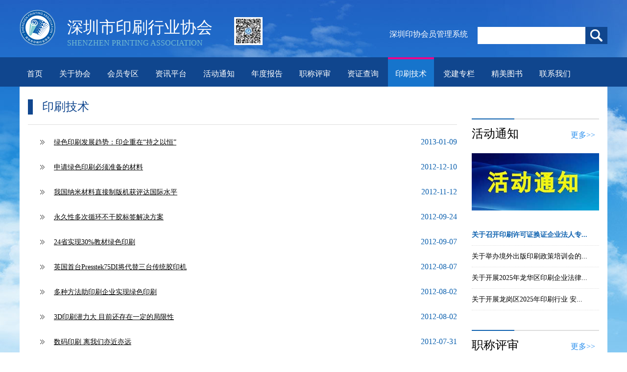

--- FILE ---
content_type: text/html; charset=utf-8
request_url: http://www.szprint.org/Printing/index/p/5.html
body_size: 3588
content:
<!DOCTYPE html>
<html lang="zh-CN">

<head>
<meta charset="utf-8">
<meta name="hotcss" content="initial-dpr=1">
<meta http-equiv="x-ua-compatible" content="IE=edge, chrome=1">
<meta name="renderer" content="webkit">

<meta name="author" content="深圳方维网络科技有限公司  http://www.szfangwei.cn">
<meta name="keywords" content="印刷技术">
<meta name="description" content="印刷技术">
<title>印刷技术-深圳市印刷行业协会</title>
	<link type="text/css" rel="stylesheet" href="/Public/Home/css/style.css?v=2022.4.25" />
	<script type="text/javascript" src="/Public/Home/js/jquery-1.8.3.js"></script>
    <script type="text/javascript" src="/Public/Home/js/style.js"></script>

</head>
<body>
<div class="wrapper">
<!--Header-->
<header class="header">
			<div class="header-top">
				<div class="logo-left">
					<div class="logo"><a href="/"><img src="/Uploads/config/20170913/59b902de086a4.png" alt="logo"/></a></div>
					<div class="company-name">
						<p>深圳市印刷行业协会</p>
						<p>SHENZHEN PRINTING ASSOCIATION</p>
					</div>
					<div class="ewm"><img src="/Uploads/config/20170913/thumb/59b902c35ac59.jpg" alt="二维码"/></div>
				</div>
                	<div class="search-right">
					<form class="search-form" action="/Search/index.html" method="get">
						<input type="text"  name="q"  class="text" />
						<input type="submit" class="search_box_button" value="">
					</form>
				</div>
                <div style="float:right; padding-top:60px; margin-right:20px;"><a href="http://120.79.13.234" target="_blank" style="color:#FFF">深圳印协会员管理系统</a></div>
			
			</div><!--header-top-->
			<div style="clear: both;"></div>
			<div class="header-nav">
				<div class="nav">
					<ul class="nav-tab">
						<li><a href="/"  >首页</a></li>
						<li><a href="/About/index.html"  >关于协会</a></li>
						<li><a href="/Member/index.html"  >会员专区</a></li>
						<li><a href="/News/index.html"  >资讯平台</a></li>
						<li><a href="/Announcement/index.html"  >活动通知</a></li>
						<li><a href="/Report/index.html"  >年度报告</a></li>
						<li><a href="/Training/index.html"  >职称评审</a></li>
                        <li ><a href="/Qualification/index.html"  >资证查询</a></li>
						<li><a href="/Printing/index.html"  class="on">印刷技术</a></li>
						<li><a href="/Column/index.html" >党建专栏</a></li>
						<li><a href="/Book/index.html" >精美图书</a></li>
						<li><a href="/Contact/index.html" >联系我们</a></li>
                        </ul>
				</div>
			</div>
		</header>
<!--/Header-->
<!--Body-->

  <div class="container">
			<div class="sideleft basin">
				<div class="left-top">
					<span></span>
					<h1>印刷技术</h1>
                    <div class="subnav" style="display:none">
						<ul>
                        <li><a href="/Printing/index/id/24.html"  class="on">印刷技术</a></li>						</ul>
					</div>					
				</div><!-- left-top -->
				<div class="left-infor">
					<ul>
                    <li>
							<a href="/Printing/info/id/1016.html" title="绿色印刷发展趋势：印企重在“持之以恒”">绿色印刷发展趋势：印企重在“持之以恒”</a>
							<span class="marked">2013-01-09</span>									
						</li><li>
							<a href="/Printing/info/id/1015.html" title="申请绿色印刷必须准备的材料">申请绿色印刷必须准备的材料</a>
							<span class="marked">2012-12-10</span>									
						</li><li>
							<a href="/Printing/info/id/1014.html" title="我国纳米材料直接制版机获评达国际水平">我国纳米材料直接制版机获评达国际水平</a>
							<span class="marked">2012-11-12</span>									
						</li><li>
							<a href="/Printing/info/id/1013.html" title="永久性多次循环不干胶标签解决方案">永久性多次循环不干胶标签解决方案</a>
							<span class="marked">2012-09-24</span>									
						</li><li>
							<a href="/Printing/info/id/1012.html" title="24省实现30%教材绿色印刷">24省实现30%教材绿色印刷</a>
							<span class="marked">2012-09-07</span>									
						</li><li>
							<a href="/Printing/info/id/1011.html" title="英国首台Presstek75DI将代替三台传统胶印机">英国首台Presstek75DI将代替三台传统胶印机</a>
							<span class="marked">2012-08-07</span>									
						</li><li>
							<a href="/Printing/info/id/1010.html" title="多种方法助印刷企业实现绿色印刷">多种方法助印刷企业实现绿色印刷</a>
							<span class="marked">2012-08-02</span>									
						</li><li>
							<a href="/Printing/info/id/901.html" title="3D印刷潜力大 目前还存在一定的局限性">3D印刷潜力大 目前还存在一定的局限性</a>
							<span class="marked">2012-08-02</span>									
						</li><li>
							<a href="/Printing/info/id/1008.html" title="数码印刷 离我们亦近亦远">数码印刷 离我们亦近亦远</a>
							<span class="marked">2012-07-31</span>									
						</li><li>
							<a href="/Printing/info/id/1007.html" title="胶印生产中橡皮布的正确测量">胶印生产中橡皮布的正确测量</a>
							<span class="marked">2012-07-25</span>									
						</li><li>
							<a href="/Printing/info/id/1006.html" title="美国：软包装印刷技术独具特色领跑世界">美国：软包装印刷技术独具特色领跑世界</a>
							<span class="marked">2012-07-17</span>									
						</li><li>
							<a href="/Printing/info/id/1005.html" title="亚洲印刷用纸价格持续下滑">亚洲印刷用纸价格持续下滑</a>
							<span class="marked">2012-07-17</span>									
						</li><li>
							<a href="/Printing/info/id/896.html" title="数字印刷市场正在经历uv革命">数字印刷市场正在经历uv革命</a>
							<span class="marked">2012-07-10</span>									
						</li><li>
							<a href="/Printing/info/id/895.html" title="票据防伪印刷：看好数码喷墨印刷方式">票据防伪印刷：看好数码喷墨印刷方式</a>
							<span class="marked">2012-07-05</span>									
						</li><li>
							<a href="/Printing/info/id/894.html" title="分析数码喷墨织物印刷原理">分析数码喷墨织物印刷原理</a>
							<span class="marked">2012-06-21</span>									
						</li><li>
							<a href="/Printing/info/id/1001.html" title="可以循环利用纸张的清除墨迹技术面世">可以循环利用纸张的清除墨迹技术面世</a>
							<span class="marked">2012-06-19</span>									
						</li><li>
							<a href="/Printing/info/id/1000.html" title="印刷工艺中的凹印油墨技术">印刷工艺中的凹印油墨技术</a>
							<span class="marked">2012-06-18</span>									
						</li><li>
							<a href="/Printing/info/id/999.html" title="绿色印刷成为全球印刷行业发展主流">绿色印刷成为全球印刷行业发展主流</a>
							<span class="marked">2012-06-18</span>									
						</li>					</ul>					
				</div>
				<div class="page">
				<span>共 195 条记录</span>  <a class="prev" href="/Printing/index/p/4.html">上一页</a> <a class="number" href="/Printing/index/p/1.html">1</a><a class="number" href="/Printing/index/p/2.html">2</a><a class="number" href="/Printing/index/p/3.html">3</a><a class="number" href="/Printing/index/p/4.html">4</a><a class="number on">5</a><a class="number" href="/Printing/index/p/6.html">6</a><a class="number" href="/Printing/index/p/7.html">7</a><a class="number" href="/Printing/index/p/8.html">8</a><a class="number" href="/Printing/index/p/9.html">9</a><a class="number" href="/Printing/index/p/10.html">10</a><a class="number" href="/Printing/index/p/11.html">11</a> <a class="next" href="/Printing/index/p/6.html">下一页</a> 				</div><!-- left-page -->
			</div><!-- sideleft -->
			
            <div class="sideright basin">
			    <div class="active">
					<h1 class="active-title">活动通知</h1>
					<a href="/Announcement/index.html" class="active-more">更多>></a>
                    
				<div class="active-img">
						<a href="/Announcement/info/id/3719.html" title="印刷经营许可证换证企业法人专场培训（第二场）">
						<img src="/Uploads/config/20230220/thumb/63f2f607623fe.jpg" alt="印刷经营许可证换证企业法人专场培训（第二场）">
						</a>
					</div>					<div class="active-msg">
						<dl>
                         <dt><a href="/Announcement/info/id/3718.html"  title="关于召开印刷许可证换证企业法人专场培训的通知">关于召开印刷许可证换证企业法人专...</a></dt>
                        							<dd><a href="/Announcement/info/id/3717.html"  title="关于举办境外出版印刷政策培训会的通知">关于举办境外出版印刷政策培训会的...</a></dd>							<dd><a href="/Announcement/info/id/3716.html"  title="关于开展2025年龙华区印刷企业法律法规政策宣讲暨安全生产培训的通知">关于开展2025年龙华区印刷企业法律...</a></dd>							<dd><a href="/Announcement/info/id/3715.html"  title="关于开展龙岗区2025年印刷行业 安全生产暨法律法规宣讲培训的通知">关于开展龙岗区2025年印刷行业 安...</a></dd>						</dl>
					</div>					
				</div><!-- active -->
				<div class="tech">
					<h1 class="tech-title">职称评审</h1>
					<a href="/Train/index.html" class="tech-more">更多>></a>
					<div class="tech-img">
						<a href="/Training/info/id/238.html" title="2024年度深圳市包装与印刷专业职称评审委员会评审通过人员公示">
						<img src="/Uploads/config/20250205/thumb/67a2cb827b967.png" alt="2024年度深圳市包装与印刷专业职称评审委员会评审通过人员公示">
						</a>
					</div>					<div class="tech-msg">
						<dl>
                        <dt><a href="/Training/info/id/237.html"  title="关于举办职称申报培训的通知">关于举办职称申报培训的通知</a></dt>
                        							<dd><a href="/Training/info/id/236.html"  title="关于开展2024年度包装与印刷技术专业职称评审工作的通知">关于开展2024年度包装与印刷技术专...</a></dd>							<dd><a href="/Training/info/id/235.html"  title="2023年度深圳市包装与印刷专业职称评审委员会评审通过人员公示">2023年度深圳市包装与印刷专业职称...</a></dd>							<dd><a href="/Training/info/id/234.html"  title="【专家征集】关于征集深圳市包装与印刷专业职称评审委员会评委的公告">【专家征集】关于征集深圳市包装与...</a></dd>						</dl>
					</div>					
				</div><!-- tech -->
                <div class="exm">
					<div class="exm-msg">
                    <a href="/Report/index.html">
						<img src="/Uploads/config/20240227/thumb/65dd4c73adece.jpg" alt=""></a>
						<p>年度报告</p>
					</div>
				</div>
			</div>            <!-- sideright -->
		</div>

<!--/Body-->
<!--Footer-->
<div style="clear: both;"></div>
		<footer class="footer">
			<div class="subfooter">
				<div class="footer-nav">
					<ul>
						<li><a href="/About/index.html">协会简介</a></li>
						<li><a href="/Contact/index.html">联系我们</a></li>
						<li><a style="cursor:pointer;" onclick="addfav();">收藏本站</a></li>
					</ul>
				</div>
			  <div class="copyright">
              主办：深圳市印刷行业协会 Shenzhen Printing Association(<a href="https://beian.miit.gov.cn/" target="_blank">粤ICP备17144436号</a>)<br />
协办：《印刷视界》编辑部 PrintImages<script>document.title="深圳市印刷行业协会";</script><br />
深圳市印刷行业协会 All Right Reserve 版权所有            &nbsp;<a href="http://www.fwshop.net/" target="_blank" style="color:#b2acac" title="商城建设">技术支持</a>:<a href="http://www.fwshop.net/" target="_blank" style="color:#b2acac" title="深圳网站建设">方维网络</a>
              </div>
			</div>
		</footer><!-- footer end -->
 <div id="div_link">
<a href="http://www.fwshop.net" title="商城网站建设" target="_blank">技术支持</a>:<a href="http://www.szfangwei.cn"  title="深圳网站建设" target="_blank">深圳网站建设</a></div>
<script type="text/javascript">
    document.getElementById("div" + "_" + "link").style.display = 'no'+'ne';
</script>
       
<script type="text/javascript">
function addfav(){
	alert("请按Ctrl+D收藏本页面!");
}
</script>	
<!--/Footer-->
<!--Others-->

</div>
<!--/Others-->
</body>
</html>

--- FILE ---
content_type: text/css
request_url: http://www.szprint.org/Public/Home/css/style.css?v=2022.4.25
body_size: 3364
content:
*{margin: 0;padding: 0;}
a{text-decoration: none;}
li{list-style: none;}
input{outline: 0;border: 0;}
img{max-width: 100%;}
div,ul,li,p,input,textarea,span,a,i,dl,dt,dd,img,h1,h2,h3,h4,h5,h6{font-family: "微软雅黑";}
h1,h2,h3,h4,h5,h6{font-weight: normal;}

.wrapper{
	width: 100%;
	background: url(../images/bg.jpg) no-repeat;
	background-attachment: fixed;
	overflow: hidden;
}
.header-top{
	width: 1200px;
	margin: 0 auto;
}
.logo-left{float: left;padding: 20px 0;}
.search-right{float: right;padding-top: 55px;}
.logo-left>div{display: inline-block;}
.logo{
	width: 73px;
	height: 73px;
	overflow: hidden;
}
.company-name{
	margin-left: 20px;
}
.company-name p:nth-child(1){
	color: #fff;
	font-size: 33px;
}
.company-name p:nth-child(2){
	color: #73bbd0;
	font-size: 16px;
}
.ewm{
	width: 58px;
	height: 58px;
	margin-left: 40px;
	overflow: hidden;
}
.search-form{
	display: block;
	width: 265px;
	height: 35px;
}
.text{
	width:220px;
	height: 35px;
	display: block;
	float: left;
}
.search_box_button{
	display: block;
	width: 45px;
	height: 35px;
	float: left;
	background-image: url(../images/index-search_06.png);
	background-repeat: no-repeat;
	background-position: center;
	background-color: #10468e;
	cursor: pointer;
}
.header-nav{
	width: 100%;
	height: 60px;
	background: #10468e;
}
.nav{
	width: 1200px;
	height: 100%;
	margin: 0 auto;
}
.nav-tab li{
	display: inline-block;
	line-height: 60px;
	overflow: hidden;
}
/*.nav-tab li:hover{
	height: 60px;
	background: #1674cc;
	padding: 0 20px;
	border-top: 4px solid #eb0089;
	box-sizing: border-box;
}*/
.nav-tab li a{
	color: #fff;
	font-size: 16px;
	display: inline-block;
	padding:0 15px;
	text-align: center;
}
.nav-tab li a.on{
	height: 60px;
	background: #1674cc;
	border-top: 4px solid #eb0089;
	box-sizing: border-box;
}

/*container start*/
.container{
	width: 1166px;
	margin: 0 auto;
	background: #fff;
	padding: 25px 17px;
	overflow: hidden;
}
/*.section1{
	padding-top: 24px;
}*/
.leftsidebar{
	width: 705px;
	height: 395px;
	float: left;
	position: relative;
	overflow: hidden;
	margin-right: 20px;
	background: rgba(0,0,0,0.5);
}
.banner-tab{
	position: absolute;
	left: 0;
	width: 2115px;
}
.banner-tab li{
	float: left;
	width: 705px;
}
.banner-text{
	width: 97.1%;
	height: 55px;
	color: #fabd18;
	font-size: 22px;
	line-height: 55px;
	position: absolute;
	bottom: 0;
	background: rgba(0,0,0,0.5);
	padding-left: 20px;
}
.choice{
	display: inline-block;
	width: 22px;
	height: 25px;
	position: absolute;
	bottom: 15px;
}
.leftup{	
	background: url(../images/index-bannerarrow_03.png) no-repeat left;
	right: 50px;
}
.rightdown{
	background: url(../images/index-bannerarrow_03.png) no-repeat right;
	right: 20px;
}	
.rightsidebar{
	width:441px;
	float: left;
}
.right-top,
.right-down{
	width: 100%;
}
.right-top-title a{
	color: #000000;
	font-size: 20px;
}
.right-top-text{
	color: #999;
	font-size: 14px;
	padding: 25px 0 20px 0;
	font-family: "宋体";
}
.tag1{
	color: #dd8f15;
}
.right-down{
	border-top: 1px solid #ededed;
	border-bottom: 1px solid #ededed;
	padding: 20px 0;
}
.more-tag{
	display: block;
	color: #1896e8;
	margin: 0 0 20px 380px;
	font-family: "宋体";
}
.left-infor{
	margin-top: 20px;
}
.right-down-news ul li,
.left-infor ul li{
	background: url(../images/index-arrow_14.png) no-repeat center left;
	padding-left: 30px;
	line-height: 30px;
}
.right-down-news ul li a{
	color: #000000;
	text-decoration: underline;
	font-size: 14px;
	font-family: "宋体";
}
.marked{
	color: #0d61af;
	display: inline-block;
	float: right;
	font-family: "宋体";
}
.inform,
.report,
.train,
.policy,
.printing,
.member,
.column,
.books,
.recruit{
	width: 373px;
	height:400px;
	float: left;
	padding: 0 7px;
	background: url(../images/index-line_03.png) no-repeat top center;
}
.inform-img,
.report-img,
.train-img,
.printing-img{
	width: 100%;
	position: relative;
	overflow: hidden;
}
.inform-title,
.report-title,
.train-title,
.policy-title,
.printing-title,
.member-title,
.books-title,
.recruit-title,
.show-title,
.link-title,
.more2,
.column-more,
.link-more{
	display: inline-block;
	margin: 18px 0;
}
.more2,
.member-more,
.column-more,
.link-more{
	float: right;
	color: #2d91ee;
	font-family: "宋体";
}
.text-p{
	width: 370px;
	height: 40px;
	position: absolute;
	bottom: 4px;
	background: rgba(0,0,0,0.5);
	font-size: 16px;
	color: #fff;
	font-family: "宋体";
	line-height: 40px;
	text-indent:15px;
}
.inform-msg dl dt,
.report-msg dl dt,
.train-msg dl dt,
.printing-msg dl dt{
	color: #0d61af;
	padding: 20px 0;
	font-family: "宋体";
	font-size: 16px;
	font-weight: bold;
}

.inform-msg dl dt a,
.report-msg dl dt a,
.train-msg dl dt a,
.printing-msg dl dt a{
color: #0d61af;
font-family: "宋体";
}


.policy-msg dl dt{
	color: #0d61af;
	font-family: "宋体";
	font-size: 16px;
	font-weight: bold;
	padding-bottom: 15px;
}
.policy-msg dl dt a{
	color: #0d61af;
	font-family: "宋体";
}





.inform-msg dl dd,
.report-msg dl dd,
.train-msg dl dd,
.policy-msg dl dd,
.printing-msg dl dd{
	font-family: "宋体";
	font-size: 16px;
	line-height: 30px;
	color: #444444;
}

.inform-msg dl dd a,
.report-msg dl dd a,
.train-msg dl dd a,
.policy-msg dl dd a,
.printing-msg dl dd a{
	color: #444444;
	font-family: "宋体";
}

.policy-msg dl dd a:hover{
	color: #f2750f;
}


.bannerside-img,
.road{
	width: 100%;
}
.bannerside-img div{
	display: inline-block;
	padding: 42px 3px;
}
.bannerside-img div:nth-child(1){
	width: 215px;
}
.bannerside-img div:nth-child(2){
	width: 635px;
}
.bannerside-img div:nth-child(3){
	width: 283px;
}
.road ul li{
	width: 180px;
	height: 36px;
	background: #c1c2c4;
	text-align: center;
	line-height: 36px;
	display: inline-block;
	margin: 2px 0;
}
.road ul li:hover{
	background: #00adef;
}
.road ul li.on{
	background:  #00adef;
}
.road ul li a{
	color: #fff;
}
.road ul li:nth-child(even){
	margin-left: 6px;
}
.member-subtitle{
	color: #0d61af;
	font-size: 20px;
}
.member-subtitle,
.member-more{
	display: inline-block;
	margin: 40px 0 25px 0;
}
.new-member ul li{
	line-height: 30px;
}
.new-member ul li a{
	color: #000;
	font-family: "宋体";
}
.column,
.books,
.recruit{
	margin-top: 20px;
}
.column-msg{
	width: 99.8%;
	border: 2px solid #da251d;
	box-sizing: border-box;
	padding: 0 8px;
	margin-top: -8px;
}
.column-more{
	color: #da251d;
	font-size: 14px;
}
.column-msg dl{
	padding:45px 0 40px 0;
}
.column-msg dt{
	margin-bottom: 15px;
}
.column-msg dt a{
	color: #da251d;
	font-size: 16px;
	font-weight: bold;
	font-family: "宋体";
}
.column-msg dd{
	line-height: 30px;
}
.column-msg dd a{
	color: #000;
	font-size: 16px;
	font-family: "宋体";
}

.column-msg dd a:hover{
	color: #f2750f;
	font-size: 16px;
	font-family: "宋体";
}
.figure{
	width: 130px;
}
.books-kind{
	width: 210px;
	margin-left: 10px;
}
.figure,
.books-kind{
	float: left;
}
.books-kind h3{
	color: #0d61af;
	font-size: 16px;
	font-weight: bold;
	margin-bottom: 8px;
}
.books-kind p{
	color: #a49d9d;
	font-size: 14px;
	font-family: "宋体";
	line-height: 25px;
}
.books-msg article{
	width: 100%;
	border-bottom: 1px dotted #dce0e4;
	overflow: hidden;
	margin-bottom: 15px;
	padding-bottom: 5px;
}
.recruit-subtitle{
	display: inline-block;
	margin-left: 10px;
}
.recruit-subtitle a{
	color: #1193e6;
	font-size: 18px;
}
.recruit-msg dt a{
	color: #0d61af;
	font-size: 16px;
}
.recruit-msg dt{
	margin-top: 15px;
	margin-bottom: 10px;
}
.recruit-msg dd{
	line-height: 30px;
}
.recruit-msg dd a{
	color: #000;
	font-size: 16px;
	font-family: "宋体";
}
.recruit-msg dd a:hover{
	color: #f2750f;
}
.show,
.link{
	width: 100%;
	margin-top: 40px;
	background: url(../images/index-line2_03.png) repeat-x top;
	position: relative;
}
.show-msg li{
	width: 155px;
	display: inline-block;
	border: 1px solid #dddddd;
	box-sizing: border-box;
	margin-right: 8px;
}
.show-msg li:last-child{margin-right: 0;}
.bg-line{
	width: 100%;
	height: 2px;
	background: url(../images/index-line_03.png) no-repeat left;
	position: absolute;
	top: 0;
	left: -2px;
}
.show-more{
	float: right;
	color: #2d91ee;
	margin-top: 18px;
}
.link-msg li{
	display: inline-block;
	border-right: 1px solid #8a8888;
	padding: 0 23px;
	margin: 10px 0;
}
.link-msg li:nth-child(10n+0){border:0;}
.link-msg li a{
	color: #8a8888;
	font-size: 16px;
}
.footer{
	width: 100%;
	height: 130px;
	background: rgba(0,0,0,0.5);
	margin-top: 80px;
	overflow: hidden;
}
.subfooter{
	width: 1200px;
	margin: 0 auto;
}
 .copyright{
	color: #b2acac;
	font-size: 14px;
	text-align: center;
	line-height: 22px;
}
 .copyright a{
 color: #b2acac;
 }
.footer-nav{
	margin: 15px 0 18px 460px;
}
.footer-nav ul li{
	display: inline-block;
	border-right: 1px solid #fff;
	padding:0 15px;  
}
.footer-nav ul li:last-child{
	border: 0;
}
.footer-nav li a{
	color: #fff;
	font-size: 14px;
}

/*about start*/
.sideleft{
	width: 876px;
}
.sideright{
	width: 260px;
	margin-left: 30px;
}
.basin{
	float: left;
}
.left-top{
	border-bottom: 1px solid #dddddd;
	padding-bottom: 20px;
}
.left-top span{
	display: inline-block;
	width: 10px;
	height: 31px;
	background: #10468e;
	margin-right: 15px;
	vertical-align: middle;
}
.left-top h1{
	display: inline-block;
	color: #10468e;
	font-size: 24px;
	vertical-align: middle;
}
.sideright ul li{
	width: 260px;
	height: 50px;
	background: #e5e7e9;
	text-align: center;
	line-height: 50px;
	margin-bottom: 5px;
}
.sideright li a{
	color: #636060;
	font-size: 18px;
}
.sideright ul li:hover{
	background: #1674cc;
}
.sideright ul li:hover a{
	color: #fff;
}
.sideright ul li.on{
	background: #1674cc;
}
.sideright ul li.on a{
	color: #fff;
}
.left-member,
.left-infor{
	border-bottom: 1px solid #dddddd;
}
.left-bottom{
	border-bottom:1px solid #dddddd;
}
.left-bottom:last-child{
	border:0;
}
.left-bottom figure{
	width: 478px;
	margin: 40px auto; 
}
.left-bottom p{
	text-align: center;
	font-size: 24px;
	margin-bottom: 50px;
}
.left-member{
	color: #888;
	line-height:1.6;
	font-size: 14px;
	padding-bottom:20px;
	margin-top:50px;
	margin-bottom:30px;
}


.member-down{
	margin-top: 32px;
}
.member-down figure{
	width: 46px;
	margin-right: 20px;
}
.member-down figure,
.member-down p{
	display: inline-block;
	vertical-align: middle;
}
.member-down p{
	color: #265adf;
	font-size: 16px;
}
.left-infor ul li{
	margin-bottom: 20px;
}
.left-infor ul li a{
	text-decoration: underline;
	font-size: 14px;
	color: #000;
}
.left-infor ul li a:hover{
	color: #f2750f;
}
.page{
	width:100%;
	text-align:center;
	margin:40px auto;
}
.page-text{
	width: 40px;
	height: 20px;
	border: 1px solid #000;
}
.sub-btn{
	width: auto;
	height: 20px;
	padding: 0 3px;
	background: #000;
	color: #fff;
	cursor: pointer;
}
.page span,
.page a{
	font-size: 13px;
	margin:0 5px;
	color: #9a9292;
}
.page a.on{
	color:#000;
}
.page .up,
.page .next{
	color: #000;
}
.active,
.tech{
	width: 100%;
	background: url(../images/infor-line_03.jpg) no-repeat top;
	margin-top: 40px;
}
.active-title,
.tech-title{
	font-size: 24px;
	padding-top: 15px;
	display: inline-block;
}
.active-more,
.tech-more{
	display: inline-block;
	color: #2d91ee;
	margin-left: 102px;
}
.active-img,
.tech-img{
	margin: 24px 0;
}
.active-msg dl a,
.tech-msg dl a{
	font-size: 14px;
	font-family: "宋体";
	color: #000;
}
.active-msg dl dt a,
.tech-msg dl dt a{
	color: #0d61af;
	font-weight: bold;
}
.active-msg dl dt,
.active-msg dl dd,
.tech-msg dl dt,
.tech-msg dl dd{
	border-bottom: 1px dotted #dddddd;
	padding: 12px 0;
}
.left-infor li{
	margin-left: 23px;
}
.exm{
	margin-top: 25px;
	width: 258px;
}
.exm-msg{
	width: 100%;
	height: 132px;
	overflow: hidden;
	position: relative;
}
.exm-msg p{
	width: 100%;
	height: 40px;
	position: absolute;
	bottom: 1px;
	background: rgba(0,0,0,0.5);
	color: #fff;
	font-size: 24px;
	/*text-align: right;*/
	padding-left: 140px;
	line-height: 40px;
}
.subnav{
	display: inline-block;
	float: right;
}
.subnav ul li{
	display: inline-block;
	border-right: 1px solid #82868b;
	padding:0 6px;
}
.subnav ul li:last-child{
	border: 0;
}
.subnav ul li a{
	color: #82868b;
}
.subnav ul li a.on{
	color: #f4640d;
}
.subnav ul li a:hover{
	color: #f4640d;
}

/*book start*/
.left-book{
	border-bottom: 1px solid #dce0e4;
	padding-bottom: 27px;
	overflow: hidden;
}
.left-book ul li{
	width: 407px;
	display: inline-block;
	margin-top: 40px;
	padding-bottom: 10px;
	border-bottom: 1px dotted #dce0e4;
}
.left-book ul li:nth-child(even){
	margin-left:40px;
}
.book-img,
.book-msg{
	float: left;
}
.book-img{
	width: 173px;
}
.book-msg{
	width: 214px;
	margin-left: 20px;
}
.book-msg h3{
	color: #0d61af;
	font-size: 18px;
}
.book-msg p{
	color: #a49d9d;
	font-size: 16px;
	margin-top: 20px;
	font-family: "宋体";
}

/*contact start*/
.left-contact ul li{
	display: inline-block;
	margin-top: 45px;
}
.left-contact ul li:nth-child(odd){
	width: 485px;
	margin-left: 28px;
}
.left-contact ul li:nth-child(even){
	width: 300px;
}
.contact-map{
	margin-top: 40px;
}
.contact-icon{
	width: 69px;
	height: 68px;
	overflow: hidden;
}
.contact-icon,
.contact-msg{
	display: inline-block;
	vertical-align: middle;
}
.contact-msg{
	font-size: 20px;
}
.contact-msg span{
	color: #cdcdcd;
}
.contact-msg span:hover{
	color: #db4343;
	cursor: pointer;
}

/*infor detail*/
.detail-title h1{
	font-size: 28px;
	text-align: center;
	padding-top: 35px;
}
.detail-title p{
	text-align: center;
	margin:30px 0 20px 0;
}
.detail-title span{
	display: inline-block;
	margin-right: 40px;
	font-size: 14px;
}
.detail-title i{
	display: inline-block;
	padding-right: 12px;
	vertical-align: middle;
}
.detail-title a{
	color: #cac9c8;
}
.time{
	width: 20px;
	height: 20px;
	background: url(../images/time_03.png) no-repeat center;
}
.manage{
	width: 16px;
	height: 18px;
	background: url(../images/admin_05.png) no-repeat center;
}
.detail-img{
	width: 791px;
	margin:0 auto;
	border-top: 1px solid #dce0e4;
	padding-top: 30px;
}
.detail-img .detail{
	color: #666666;
	font-size: 14px;
	line-height: 25px;
}
.detail-bottom{
	margin: 45px 0 0 45px;
}
.detail-bottom>span{
	display: inline-block;
	font-size: 16px;
}
.detail-bottom>span:nth-child(2){
	margin-left: 50px;
}
.detail-bottom>span a{
	font-size: 16px;
	color: #325fd3;
}
.detail-bottom p{
	margin-top: 53px;
	font-size: 14px;
	font-family: "宋体";
}
.detail-share{
	margin-top: 53px;
	font-size: 14px;
	font-family: "宋体";
}



.detail-bottom p>span{
	display: inline-block;
	width: 32px;
	height: 32px;
	margin-left: 5px;
	vertical-align: middle;
}

/*membershow*/
.show-infor{
	margin-top:40px;
	padding-bottom: 20px;
	border-bottom: 1px solid #dce0e4;
	overflow: hidden;
}
.show-infor div{
	width: 155px;
	height: 81px;
	float: left;
	margin-right: 20px;
	padding-bottom: 20px;	
}

--- FILE ---
content_type: application/javascript
request_url: http://www.szprint.org/Public/Home/js/style.js
body_size: 563
content:
// index nav
 $(".nav-tab a").click( function(){
var o = $(this).index();
$(".nav-tab li").eq(o).fadeIn(500).siblings().fadeOut(500);
$(".nav-tab a").eq(o).addClass("on").siblings().removeClass("on")
})

//轮播
$(document).ready(function(){ 
			//_bminit();
			var settim=0;

			var _topUl=$(".leftsidebar ul");
			var _topUlLi=$(".leftsidebar ul li");
			_topUl.css("width",_topUlLi.length*705+'px');
			$("#_left").click(function(){
				var _newulLi=$(".leftsidebar ul li");
			    var lastItem = _newulLi.last();		        
		        $(".leftsidebar").find('ul').prepend(lastItem);
		        _topUl.css("left","-705px");
				_topUl.stop().animate({left:0},"200",function(){	
			        settim=1;                          
			   });  
			})
			$("#_right").click(function(){
				settim=1;
				lbright(0);
			})
			//右轮播
			function lbright(xtype)
			{
				if(settim==1 && xtype==1)
				{
					settim=0;
				}
				else
				{
					var _newulLi=$(".leftsidebar ul li");
					_topUl.stop().animate({left:-705},"100",function(){
						 var firstItem = _newulLi.first();
						 $(this).css("left","0px");
						 $(".leftsidebar").find('ul').append(firstItem);  	                            
					});  
				}
			}
			window.setInterval(function () {lbright(1)}, 4000);
			});
	